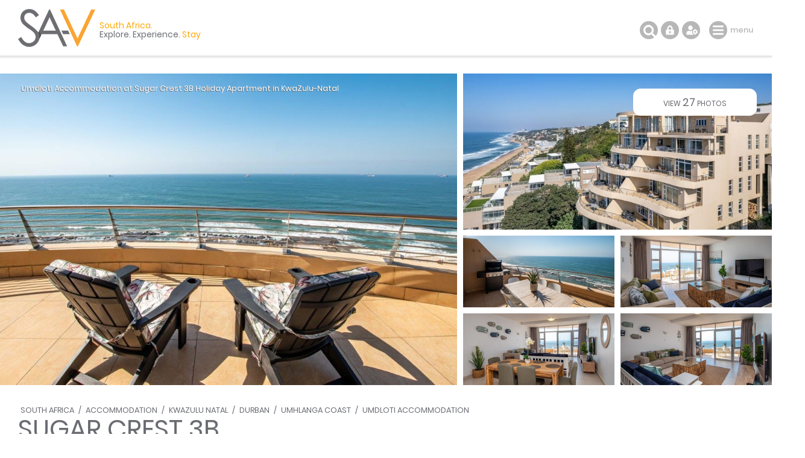

--- FILE ---
content_type: text/html; charset=ISO-8859-1
request_url: https://www.sa-venues.com/visit/sugarcrest3b/
body_size: 12787
content:
<!DOCTYPE html>
<html xmlns="http://www.w3.org/1999/xhtml" xml:lang="en" lang="en" xmlns:fb="http://www.facebook.com/2008/fbml">
<head>
	<title>Sugar Crest 3B in Umdloti, Durban</title>
	<meta name="description" content="Self Catering in Umdloti / Sugar Crest 3B is a stunning three bedroom apartment offering accommodation in Umdloti. Located in the luxury Sugar Crest ..." />
	<meta name="keywords" content="sugar crest 3b,self catering,umdloti" />
	<meta name="robots" content="index, follow" />
	<meta name="viewport" content="width=device-width, initial-scale=1.0, maximum-scale=1.0, user-scalable=no" />
	<meta http-equiv="X-UA-Compatible" content="IE=edge,chrome=1" />
	<meta charset="iso-8859-1" />
	<link rel="canonical" href="https://www.sa-venues.com/visit/sugarcrest3b/" />
	<link rel="shortcut icon" href="/images/favicon.ico" />
	<link rel="apple-touch-icon" href="/construct/images/apple-touch-icon.png" />
	<link rel="stylesheet" type="text/css" href="/construct/styles/style_2025_6.css" />
<!-- Google Tag Manager -->
<script>(function(w,d,s,l,i){w[l]=w[l]||[];w[l].push({'gtm.start':
new Date().getTime(),event:'gtm.js'});var f=d.getElementsByTagName(s)[0],
j=d.createElement(s),dl=l!='dataLayer'?'&l='+l:'';j.async=true;j.src=
'https://www.googletagmanager.com/gtm.js?id='+i+dl;f.parentNode.insertBefore(j,f);
})(window,document,'script','dataLayer','GTM-TWMW6MP');</script>
<!-- End Google Tag Manager -->
<!-- Google Data Layer -->
<script>
  window.dataLayer = window.dataLayer || [];
  window.dataLayer.push({ 'event': 'viewProduct', 'hrental_id': '31945', 'accommodation': 'Sugar Crest 3B' });
</script>
<script type="application/ld+json">
{
	"@context" : "http://schema.org",
	"@type" : "LodgingBusiness",
	"name" : "Sugar Crest 3B",
	"address" : {
		"@type" : "PostalAddress",
		"streetAddress" : "Sugar Crest",
		"addressLocality" : "Marine Drive, Umdloti",
		"postalCode" : "4319",
		"addressRegion" : "KwaZulu Natal",
		"addressCountry" : "South Africa"
	},
	"geo" : {
		"@type" : "GeoCoordinates",
		"latitude" : -29.665753354840632,
		"longitude" : 31.120408203696037
	},
	"image" : "https://www.sa-venues.com/visit/sugarcrest3b/23g.jpg",
	"url" : "https://www.sa-venues.com/visit/sugarcrest3b/",
	"priceRange" : "Tonight from ZAR 2600 per room per night, based on 2 persons sharing.",
	"description" : "Sugar Crest 3B is a stunning three bedroom apartment offering accommodation in Umdloti. Located in the luxury Sugar Crest building, the apartment overlooks the lovely tidal pool and has direct access to the beach. The Holiday Apartment provides self catering accommodation to four adults and two children..."
}
</script>
<!-- Facebook Pixel Code -->
<script>
  !function(f,b,e,v,n,t,s)
  {if(f.fbq)return;n=f.fbq=function(){n.callMethod?
  n.callMethod.apply(n,arguments):n.queue.push(arguments)};
  if(!f._fbq)f._fbq=n;n.push=n;n.loaded=!0;n.version='2.0';
  n.queue=[];t=b.createElement(e);t.async=!0;
  t.src=v;s=b.getElementsByTagName(e)[0];
  s.parentNode.insertBefore(t,s)}(window, document,'script',
  'https://connect.facebook.net/en_US/fbevents.js');
  fbq('init', '311014482577276');
  fbq('track', 'PageView');
</script>
<noscript><img height="1" width="1" style="display:none"
  src="https://www.facebook.com/tr?id=311014482577276&ev=PageView&noscript=1"
/></noscript>
<!-- End Facebook Pixel Code -->
</head>
<body class="est info">
<!-- Google Tag Manager (noscript) -->
<noscript><iframe src="https://www.googletagmanager.com/ns.html?id=GTM-TWMW6MP"
height="0" width="0" style="display:none;visibility:hidden"></iframe></noscript>
<!-- End Google Tag Manager (noscript) -->

	<div class="sav_wrap">
		<div id="header">
			<div class="container">
<script type="application/ld+json">
{
	"@context" : "http://schema.org",
	"@type": "BreadcrumbList",
	"itemListElement": [{"@type": "ListItem", "position": 1, "item": {"@id": "https://www.sa-venues.com", "name": "South Africa"}},{"@type": "ListItem", "position": 2, "item": {"@id": "https://www.sa-venues.com/accommodation_south_africa.htm", "name": "South Africa Accommodation"}},{"@type": "ListItem", "position": 3, "item": {"@id": "https://www.sa-venues.com/kwazulu_natal_accommodation.htm", "name": "KwaZulu Natal Accommodation"}},{"@type": "ListItem", "position": 4, "item": {"@id": "https://www.sa-venues.com/accommodation/durban.php", "name": "Durban Accommodation"}},{"@type": "ListItem", "position": 5, "item": {"@id": "https://www.sa-venues.com/accommodation/umhlanga-coastline.php", "name": "Umhlanga Coast Accommodation"}},{"@type": "ListItem", "position": 6, "item": {"@id": "https://www.sa-venues.com/accommodation/umdloti.php", "name": "Umdloti Accommodation"}},{"@type": "ListItem", "position": 7, "item": {"@id": "https://www.sa-venues.com/visit/sugarcrest3b/", "name": "Sugar Crest 3B"}}]
}
</script>
				<div class="breadcrumbs">
<a href="https://www.sa-venues.com" title="South Africa">South Africa</a> / <a href="https://www.sa-venues.com/accommodation_south_africa.htm" title="South Africa Accommodation">Accommodation</a> / <a href="https://www.sa-venues.com/kwazulu_natal_accommodation.htm" title="KwaZulu Natal Accommodation">KwaZulu Natal</a> / <a href="https://www.sa-venues.com/accommodation/durban.php" title="Durban Accommodation">Durban</a> / <a href="https://www.sa-venues.com/accommodation/umhlanga-coastline.php" title="Umhlanga Coast Accommodation">Umhlanga Coast</a> / <a href="https://www.sa-venues.com/accommodation/umdloti.php" title="Umdloti Accommodation">Umdloti Accommodation</a>				</div>
				<h1>Sugar Crest 3B</h1>
			</div>
				<ul class="image-gallery">
					<li><a href="https://www.sa-venues.com/visit/sugarcrest3b/gallery.php"><img src="https://www.sa-venues.com/visit/sugarcrest3b/23.jpg" alt="Sugar Crest 3B"></a></li>
					<li><img src="https://www.sa-venues.com/visit/sugarcrest3b/28g.jpg" alt="Sugar Crest 3B"><a href="https://www.sa-venues.com/visit/sugarcrest3b/gallery.php" class="btn btn_white">view <span>27</span> photos</a></li>
					<li><a href="https://www.sa-venues.com/visit/sugarcrest3b/gallery.php"><img src="https://www.sa-venues.com/visit/sugarcrest3b/21g.jpg" alt="Sugar Crest 3B"></a></li>
					<li><a href="https://www.sa-venues.com/visit/sugarcrest3b/gallery.php"><img src="https://www.sa-venues.com/visit/sugarcrest3b/02g.jpg" alt="Sugar Crest 3B"></a></li>
					<li><a href="https://www.sa-venues.com/visit/sugarcrest3b/gallery.php"><img src="https://www.sa-venues.com/visit/sugarcrest3b/03g.jpg" alt="Sugar Crest 3B"></a></li>					<li><a href="https://www.sa-venues.com/visit/sugarcrest3b/gallery.php"><img src="https://www.sa-venues.com/visit/sugarcrest3b/04g.jpg" alt="Sugar Crest 3B"></a></li>				</ul>
				<div class="owl-carousel owl-theme" id="img_gallery">
				<picture><a href="https://www.sa-venues.com/visit/sugarcrest3b/gallery.php"><img src="https://www.sa-venues.com/visit/sugarcrest3b/23g.jpg" alt="Sugar Crest 3B"></a></picture>
				<picture><a href="https://www.sa-venues.com/visit/sugarcrest3b/gallery.php"><img src="https://www.sa-venues.com/visit/sugarcrest3b/28g.jpg" alt="Sugar Crest 3B"></a></picture>
				<picture><a href="https://www.sa-venues.com/visit/sugarcrest3b/gallery.php"><img src="https://www.sa-venues.com/visit/sugarcrest3b/21g.jpg" alt="Sugar Crest 3B"></a></picture>
				<picture><a href="https://www.sa-venues.com/visit/sugarcrest3b/gallery.php"><img src="https://www.sa-venues.com/visit/sugarcrest3b/02g.jpg" alt="Sugar Crest 3B"></a></picture>
				<picture><a href="https://www.sa-venues.com/visit/sugarcrest3b/gallery.php"><img src="https://www.sa-venues.com/visit/sugarcrest3b/03g.jpg" alt="Sugar Crest 3B"></a></picture>
				<picture><a href="https://www.sa-venues.com/visit/sugarcrest3b/gallery.php"><img src="https://www.sa-venues.com/visit/sugarcrest3b/04g.jpg" alt="Sugar Crest 3B"></a></picture>
				<picture><a href="https://www.sa-venues.com/visit/sugarcrest3b/gallery.php"><img src="https://www.sa-venues.com/visit/sugarcrest3b/05g.jpg" alt="Sugar Crest 3B"></a></picture>
				<picture><a href="https://www.sa-venues.com/visit/sugarcrest3b/gallery.php"><img src="https://www.sa-venues.com/visit/sugarcrest3b/06g.jpg" alt="Sugar Crest 3B"></a></picture>
				<picture><a href="https://www.sa-venues.com/visit/sugarcrest3b/gallery.php"><img src="https://www.sa-venues.com/visit/sugarcrest3b/07g.jpg" alt="Sugar Crest 3B"></a></picture>
				<picture><a href="https://www.sa-venues.com/visit/sugarcrest3b/gallery.php"><img src="https://www.sa-venues.com/visit/sugarcrest3b/08g.jpg" alt="Sugar Crest 3B"></a></picture>
				<picture><a href="https://www.sa-venues.com/visit/sugarcrest3b/gallery.php"><img src="https://www.sa-venues.com/visit/sugarcrest3b/09g.jpg" alt="Sugar Crest 3B"></a></picture>
				<picture><a href="https://www.sa-venues.com/visit/sugarcrest3b/gallery.php"><img src="https://www.sa-venues.com/visit/sugarcrest3b/10g.jpg" alt="Sugar Crest 3B"></a></picture>
				<picture><a href="https://www.sa-venues.com/visit/sugarcrest3b/gallery.php"><img src="https://www.sa-venues.com/visit/sugarcrest3b/11g.jpg" alt="Sugar Crest 3B"></a></picture>
				<picture><a href="https://www.sa-venues.com/visit/sugarcrest3b/gallery.php"><img src="https://www.sa-venues.com/visit/sugarcrest3b/12g.jpg" alt="Sugar Crest 3B"></a></picture>
				<picture><a href="https://www.sa-venues.com/visit/sugarcrest3b/gallery.php"><img src="https://www.sa-venues.com/visit/sugarcrest3b/13g.jpg" alt="Sugar Crest 3B"></a></picture>
				<picture><a href="https://www.sa-venues.com/visit/sugarcrest3b/gallery.php"><img src="https://www.sa-venues.com/visit/sugarcrest3b/14g.jpg" alt="Sugar Crest 3B"></a></picture>
				<picture><a href="https://www.sa-venues.com/visit/sugarcrest3b/gallery.php"><img src="https://www.sa-venues.com/visit/sugarcrest3b/16g.jpg" alt="Sugar Crest 3B"></a></picture>
				<picture><a href="https://www.sa-venues.com/visit/sugarcrest3b/gallery.php"><img src="https://www.sa-venues.com/visit/sugarcrest3b/17g.jpg" alt="Sugar Crest 3B"></a></picture>
				<picture><a href="https://www.sa-venues.com/visit/sugarcrest3b/gallery.php"><img src="https://www.sa-venues.com/visit/sugarcrest3b/18g.jpg" alt="Sugar Crest 3B"></a></picture>
				<picture><a href="https://www.sa-venues.com/visit/sugarcrest3b/gallery.php"><img src="https://www.sa-venues.com/visit/sugarcrest3b/19g.jpg" alt="Sugar Crest 3B"></a></picture>
				<picture><a href="https://www.sa-venues.com/visit/sugarcrest3b/gallery.php"><img src="https://www.sa-venues.com/visit/sugarcrest3b/20g.jpg" alt="Sugar Crest 3B"></a></picture>
				<picture><a href="https://www.sa-venues.com/visit/sugarcrest3b/gallery.php"><img src="https://www.sa-venues.com/visit/sugarcrest3b/24g.jpg" alt="Sugar Crest 3B"></a></picture>
				<picture><a href="https://www.sa-venues.com/visit/sugarcrest3b/gallery.php"><img src="https://www.sa-venues.com/visit/sugarcrest3b/25g.jpg" alt=""></a></picture>
				<picture><a href="https://www.sa-venues.com/visit/sugarcrest3b/gallery.php"><img src="https://www.sa-venues.com/visit/sugarcrest3b/26g.jpg" alt="Sugar Crest 3B"></a></picture>
				<picture><a href="https://www.sa-venues.com/visit/sugarcrest3b/gallery.php"><img src="https://www.sa-venues.com/visit/sugarcrest3b/27g.jpg" alt="Sugar Crest 3B"></a></picture>
				<picture><a href="https://www.sa-venues.com/visit/sugarcrest3b/gallery.php"><img src="https://www.sa-venues.com/visit/sugarcrest3b/15g.jpg" alt="Sugar Crest 3B"></a></picture>
				<picture><a href="https://www.sa-venues.com/visit/sugarcrest3b/gallery.php"><img src="https://www.sa-venues.com/visit/sugarcrest3b/22g.jpg" alt="Sugar Crest 3B"></a></picture>
				</div>
		</div>
		<div class="summation"><a href="https://www.sa-venues.com/accommodation/umdloti.php">Umdloti Accommodation</a> at Sugar Crest 3B <a href="https://www.sa-venues.com/kwazulunatal/apartments/">Holiday Apartment in KwaZulu-Natal</a></div>
		<div class="page_nav">
			<div class="container">
				<ul class="col col_70">
					<li class="overview"><a href="https://www.sa-venues.com/visit/sugarcrest3b/">Overview</a></li>
					<li><a href="rates.php">Rooms & Rates</a></li>
					<li><a href="map.php">Map / The Area</a></li>
					<li><a href="gallery.php">Photos<span class="camera"></span></a></li>
					<li class="bookings"><a href="https://www.sa-venues.com/visit/sugarcrest3b/booking.php">Make a Booking</a></li>
				</ul>
			</div>
		</div>
		<div id="content clearfix">
			<div class="container">
				<div id="rhc" class="col col_30 right">
					<div class="sticky clearfix listing_special"><span class="icon"></span>						<div class="page_subhead">
							<ul class="tonight_from">
								<li class="text-right">from<br /><i class="strike">2,600</i></li>
																<li class="currency pink"><abbr title="South African Rand">R</abbr></li>
								<li class="rate pink">2470</li>
								<li class="text-left">unit rate per night<br />conditions apply</li>
															</ul>
						</div>
						<form class="bkg_grey" id="frmDates" method="post" action="/construct/pages/establishment-overview.php">
							<input type="hidden" name="availability_check" value="1" />
							<input type="hidden" name="establishment" value="sugarcrest3b" />
							<input type="hidden" name="hidden_unitid" id="hidden_unitid" value="" />
							<ul class="bkg_white rhc_dates">
								<li class="check_in"><label for="caleran-start">Check-in</label><input class="col_90" type="text" id="caleran-start" name="date_in" placeholder="Select date" value="Select date" autocomplete="off" /></li>
								<li class="check_out"><label for="caleran-end">Check-out</label><input class="col_90" type="text" id="caleran-end" name="date_out" placeholder="Select date" value="Select date" autocomplete="off" /></li>
							</ul>
<div class="minus_4t mar_15b">Free cancellation up to 30 days before arrival</div><input class="btn btn_yellow" type="submit" name="quote" value="GET A QUOTE" />							
							<input class="btn btn_pink" type="submit" name="book" value="MAKE A BOOKING" />
							<div>instant booking and confirmation possible<span class="instant"></span></div>

						</form>
					</div>					<div class="alt">
						<ul class="ticked">
							<li><span class="secure"></span>Your card is safe with us; strictest card verification in the industry and we don't store card numbers.</li>
							<li><span></span>No service fees; you save!</li>
							<li><span></span>Multiple payment methods: <br />credit card, SID instant EFT, bank transfer.</li>
							<li><span></span>See our <a href="https://www.sa-venues.com/help-desk/guests/009.php" target="_blank" class="ul">Payment Protection Guarantee</a>.</li>
							<li><span></span>All establishment owners / managers are verified (our experience protects you from online fraud)</li>
							<li><span></span>We care. Service with integrity.</li>
						</ul>
						<ul class="list_payments bkg_lgrey text-center">
							<li>Secure your booking</li>
							<li><span class="pay pay_visa" title="VISA"></span></li>
							<li><span class="pay pay_mastercard" title="MasterCard"></span></li>
							<li><span class="pay pay_amex" title="American Express"></span></li>
							<li><span class="pay pay_sid" title="Secure EFT"></span></li>
							<li><span class="pay pay_eft" title="EFT"></span></li>
						</ul>
					</div>
						<ul class="no_list bkg_grey text-center">
							<li>Für Deutsche Reisende</li>
							<li><a href="https://www.suedafrika-reise.net/besuchen/sugarcrest3b/" class="btn btn_white">Auf Deutsch</a></li>
						</ul>
						<div class="protected"><span class="paymentprotection"></span>Our <a href="https://www.sa-venues.com/help-desk/guests/009.php" target="_blank" class="green">Payment Protection Guarantee</a> only applies if your deposit payment is made via SA-Venues.com</div>
					
				</div>
				
				<div id="lhc" class="col col_70 pad_50r">
					<div class="section est_about">
						<div class="col col_100 box rounded pad_15 mar_45b verified the_special">
						<h3 class="col col_20"><span></span>On Special</h3>
						<p class="col col_80 f2 pad_15t pad_30l"><b>Flash Sale</b>Discounted rates exclusive to SA-Venues.com users. Valid for a limited time only.</p>
</div>					<ul class="glance">
						<li class="prop_type"><span></span>Property Type<b>Apartment</b></li>
						<li class="prop_guests"><span></span>Guests<b>4+2</b></li>
						<li class="prop_beds"><span></span>Bedrooms<b>3</b></li>
						<li class="prop_baths"><span></span>Bathrooms<b>2</b></li>
						<li class="prop_nights"><span></span>Minimum Stay<b>2-5 Nights</b></li>
<li class="black pad_30t">+<b>&nbsp;</b></li><li><ul class="facilities">								<li class="braai" title="Braai area / BBQ"><span></span>FEATURE<b>Braai / BBQ</b></li>
</ul></li>					</ul>
						<h2>About Sugar Crest 3B</h2>
						<p>Sugar Crest 3B is a stunning three bedroom apartment offering <a class="match" href="https://www.sa-venues.com/accommodation/umdloti.php">accommodation in Umdloti</a>. Located in the luxury Sugar Crest building, the apartment overlooks the lovely tidal pool and has direct access to the beach.</p>
	<h3>Self Catering Accommodation</h3>
	<p>Sugar Crest 3B is a comfortable and stylish <a class="match" href="https://www.sa-venues.com/kwazulunatal/apartments/umdloti.php">Holiday Apartment in Umdloti</a> providing self catering accommodation to four adults and two children.</p>
	<p>There are three bedrooms, two are furnished with a double bed and the third room is furnished with twin beds. The main bedroom has an en-suite bathroom fitted with a bath, shower, toilet and basin. There is a second separate bathroom fitted with a bath, shower, toilet and basin.</p>
	<p>The comfortable living area has a TV with DStv and a dining table where you can enjoy your meals. The kitchen is spacious and fully equipped with a stove, oven, fridge, microwave, kettle and dishwasher – perfect for a self catering stay. A washing machine and tumble dryer are also provided.</p>
	<p>The living area opens to a balcony equipped with a gas braai and table and chairs. The apartment boasts spectacular sea views and secure garage parking is provided.</p>
	<h3>Activities and Attractions</h3>
	<p>There are a number of things to do in the area. Visit the Mt Moreland Swallows site and witness the swallows coming home to roost! Spend the day on any of the pristine beaches in the area. </p>
	<p>Spend a morning at the Natal Sharks Board, go cycling along the Golden Mile Promenade, take the children to <a class="match" href="https://www.sa-venues.com/attractionskzn/ushaka-marine-world.php">uShaka Marine World</a>, play a round of golf at the courses in neighbouring Ballito or Durban or just enjoy a lazy lunch at the fantastic restaurants in Umdloti.</p>					</div>

				</div>
					<div class="clear"></div>
					<div class="col col_70 pad_50r">
					<h2>Features you'll appreciate</h2>
					<ul class="facilities">
						<li class="aircon" title="Guest rooms are airconditioned"><span></span>air-con</li>
						<li class="park" title="Free parking is available"><span></span>parking</li>
						<li class="kitchen" title="Fully equipped kitchen"><span></span>kitchen</li>
						<li class="braai" title="Braai area / BBQ"><span></span>braai / bbq</li>
<!--<li class="reveal"><a href="javascript: void(0);" class="show">show all</a></li>-->
					</ul>
				</div>
			</div>
			<div class="container">
				<div class="col col_70 pad_50r">
					<div class="facilities_list box minus_1t pad_25b pad_15l">
						<div class="fac_group">
							<div class="color_key border dotted"><span class="mar_10r tick_grey">provided</span><span class="tick_orange">only in some rooms</span></div>
							<h3>In Room / Unit</h3>
							<ul class="checked columns three"><li>Air-conditioning</li><li class="orange">Bathroom (en-suite)</li><li class="orange">Bathroom (not en-suite)</li><li>Bathroom towels supplied</li><li>Bed linen supplied</li><li>Kitchen (fully equipped)</li><li>Patio / verandah / balcony</li><li>Smoking: not allowed</li><li>Television (with satellite)</li></ul>
						</div>
						<div class="fac_group">
							<h3>On Site</h3>
							<ul class="checked columns three"><li>Child friendly (all ages)</li><li>Parking (garage)</li><li>Parking (off street)</li><li>Smoking: none indoors</li></ul>
						</div>
						<div class="fac_group">
							<h3>Loadshedding Facilities</h3>
							<p class="mar_15 minus_11t"><abbr title="It refers to the temporary suspension of electricity provided by Eskom, South Africa's electricity provider, to reduce consumption and thereby the load on the national grid. To compensate, South African property owners are turning to solar power, inverters with backup batteries or in some cases generators to keep the power on, wherever feasible.">What is loadshedding?</abbr> Currently suspended.</p>
							<ul class="checked columns one"><li>Solar or battery-powered portable lights</li></ul>
						</div>
						<div class="fac_group">
							<h3>Food & Drink</h3>
							<ul class="checked columns three"><li>Braai / barbeque (BBQ)</li></ul>
						</div>
					</div>
					<div class="section est_rates">
						<h2>Rooms & Rates</h2>
						<p>Select your check-in and check-out dates to view availability and the rates applicable.</p>
						<div class="box room border mar_25t">
							<div class="head clearfix">
								<h3 class="col col_70"><span>Exclusive Use Holiday Apartment</span></h3>
								<div class="col col_30 right"><a href="javascript: void(0);" class="btn btn_yellow date_selector" data-rtid="117831">See rates &amp; availability</a></div>
							</div>
							<div class="body clearfix">
								<div class="owl-carousel owl-theme listing_gallery img room_thumbs"><picture class="item" data-src="https://www.sa-venues.com/visit/sugarcrest3b/23.jpg"><a href="javascript: void();"><img class="owl-lazy" data-src="https://www.sa-venues.com/visit/sugarcrest3b/23m.jpg" alt="Exclusive Use Holiday Apartment" class="room_img"></a></picture><picture class="item" data-src="https://www.sa-venues.com/visit/sugarcrest3b/02.jpg"><a href="javascript: void();"><img class="owl-lazy" data-src="https://www.sa-venues.com/visit/sugarcrest3b/02m.jpg" alt="Exclusive Use Holiday Apartment" class="room_img"></a></picture><picture class="item" data-src="https://www.sa-venues.com/visit/sugarcrest3b/03.jpg"><a href="javascript: void();"><img class="owl-lazy" data-src="https://www.sa-venues.com/visit/sugarcrest3b/03m.jpg" alt="Exclusive Use Holiday Apartment" class="room_img"></a></picture><picture class="item" data-src="https://www.sa-venues.com/visit/sugarcrest3b/04.jpg"><a href="javascript: void();"><img class="owl-lazy" data-src="https://www.sa-venues.com/visit/sugarcrest3b/04m.jpg" alt="Exclusive Use Holiday Apartment" class="room_img"></a></picture><picture class="item" data-src="https://www.sa-venues.com/visit/sugarcrest3b/05.jpg"><a href="javascript: void();"><img class="owl-lazy" data-src="https://www.sa-venues.com/visit/sugarcrest3b/05m.jpg" alt="Exclusive Use Holiday Apartment" class="room_img"></a></picture><picture class="item" data-src="https://www.sa-venues.com/visit/sugarcrest3b/06.jpg"><a href="javascript: void();"><img class="owl-lazy" data-src="https://www.sa-venues.com/visit/sugarcrest3b/06m.jpg" alt="Exclusive Use Holiday Apartment" class="room_img"></a></picture><picture class="item" data-src="https://www.sa-venues.com/visit/sugarcrest3b/07.jpg"><a href="javascript: void();"><img class="owl-lazy" data-src="https://www.sa-venues.com/visit/sugarcrest3b/07m.jpg" alt="Exclusive Use Holiday Apartment" class="room_img"></a></picture><picture class="item" data-src="https://www.sa-venues.com/visit/sugarcrest3b/08.jpg"><a href="javascript: void();"><img class="owl-lazy" data-src="https://www.sa-venues.com/visit/sugarcrest3b/08m.jpg" alt="Exclusive Use Holiday Apartment" class="room_img"></a></picture><picture class="item" data-src="https://www.sa-venues.com/visit/sugarcrest3b/09.jpg"><a href="javascript: void();"><img class="owl-lazy" data-src="https://www.sa-venues.com/visit/sugarcrest3b/09m.jpg" alt="Exclusive Use Holiday Apartment" class="room_img"></a></picture><picture class="item" data-src="https://www.sa-venues.com/visit/sugarcrest3b/10.jpg"><a href="javascript: void();"><img class="owl-lazy" data-src="https://www.sa-venues.com/visit/sugarcrest3b/10m.jpg" alt="Exclusive Use Holiday Apartment" class="room_img"></a></picture><picture class="item" data-src="https://www.sa-venues.com/visit/sugarcrest3b/11.jpg"><a href="javascript: void();"><img class="owl-lazy" data-src="https://www.sa-venues.com/visit/sugarcrest3b/11m.jpg" alt="Exclusive Use Holiday Apartment" class="room_img"></a></picture><picture class="item" data-src="https://www.sa-venues.com/visit/sugarcrest3b/12.jpg"><a href="javascript: void();"><img class="owl-lazy" data-src="https://www.sa-venues.com/visit/sugarcrest3b/12m.jpg" alt="Exclusive Use Holiday Apartment" class="room_img"></a></picture><picture class="item" data-src="https://www.sa-venues.com/visit/sugarcrest3b/13.jpg"><a href="javascript: void();"><img class="owl-lazy" data-src="https://www.sa-venues.com/visit/sugarcrest3b/13m.jpg" alt="Exclusive Use Holiday Apartment" class="room_img"></a></picture><picture class="item" data-src="https://www.sa-venues.com/visit/sugarcrest3b/14.jpg"><a href="javascript: void();"><img class="owl-lazy" data-src="https://www.sa-venues.com/visit/sugarcrest3b/14m.jpg" alt="Exclusive Use Holiday Apartment" class="room_img"></a></picture><picture class="item" data-src="https://www.sa-venues.com/visit/sugarcrest3b/15.jpg"><a href="javascript: void();"><img class="owl-lazy" data-src="https://www.sa-venues.com/visit/sugarcrest3b/15m.jpg" alt="Exclusive Use Holiday Apartment" class="room_img"></a></picture><picture class="item" data-src="https://www.sa-venues.com/visit/sugarcrest3b/16.jpg"><a href="javascript: void();"><img class="owl-lazy" data-src="https://www.sa-venues.com/visit/sugarcrest3b/16m.jpg" alt="Exclusive Use Holiday Apartment" class="room_img"></a></picture><picture class="item" data-src="https://www.sa-venues.com/visit/sugarcrest3b/17.jpg"><a href="javascript: void();"><img class="owl-lazy" data-src="https://www.sa-venues.com/visit/sugarcrest3b/17m.jpg" alt="Exclusive Use Holiday Apartment" class="room_img"></a></picture><picture class="item" data-src="https://www.sa-venues.com/visit/sugarcrest3b/18.jpg"><a href="javascript: void();"><img class="owl-lazy" data-src="https://www.sa-venues.com/visit/sugarcrest3b/18m.jpg" alt="Exclusive Use Holiday Apartment" class="room_img"></a></picture><picture class="item" data-src="https://www.sa-venues.com/visit/sugarcrest3b/19.jpg"><a href="javascript: void();"><img class="owl-lazy" data-src="https://www.sa-venues.com/visit/sugarcrest3b/19m.jpg" alt="Exclusive Use Holiday Apartment" class="room_img"></a></picture><picture class="item" data-src="https://www.sa-venues.com/visit/sugarcrest3b/20.jpg"><a href="javascript: void();"><img class="owl-lazy" data-src="https://www.sa-venues.com/visit/sugarcrest3b/20m.jpg" alt="Exclusive Use Holiday Apartment" class="room_img"></a></picture><picture class="item" data-src="https://www.sa-venues.com/visit/sugarcrest3b/21.jpg"><a href="javascript: void();"><img class="owl-lazy" data-src="https://www.sa-venues.com/visit/sugarcrest3b/21m.jpg" alt="Exclusive Use Holiday Apartment" class="room_img"></a></picture><picture class="item" data-src="https://www.sa-venues.com/visit/sugarcrest3b/22.jpg"><a href="javascript: void();"><img class="owl-lazy" data-src="https://www.sa-venues.com/visit/sugarcrest3b/22m.jpg" alt="Exclusive Use Holiday Apartment" class="room_img"></a></picture><picture class="item" data-src="https://www.sa-venues.com/visit/sugarcrest3b/24.jpg"><a href="javascript: void();"><img class="owl-lazy" data-src="https://www.sa-venues.com/visit/sugarcrest3b/24m.jpg" alt="Exclusive Use Holiday Apartment" class="room_img"></a></picture><picture class="item" data-src="https://www.sa-venues.com/visit/sugarcrest3b/26.jpg"><a href="javascript: void();"><img class="owl-lazy" data-src="https://www.sa-venues.com/visit/sugarcrest3b/26m.jpg" alt="Exclusive Use Holiday Apartment" class="room_img"></a></picture><picture class="item" data-src="https://www.sa-venues.com/visit/sugarcrest3b/27.jpg"><a href="javascript: void();"><img class="owl-lazy" data-src="https://www.sa-venues.com/visit/sugarcrest3b/27m.jpg" alt="Exclusive Use Holiday Apartment" class="room_img"></a></picture></div>
								<p class="mar_5t">Sleeps: 6 guests (max 4 adults)<br />Children: from 0-18 years are allowed</p><div class="desc"><p>Sugar Crest 3B is a comfortable and stylish apartment providing self catering accommodation to four adults and two children. There are three bedrooms, two are furnished with a double bed and the third room is furnished with twin beds. The main bedroom has an en-suite bathroom fitted with a bath, shower, toilet and basin. There is a second separate bathroom fitted with a bath, shower, toilet and basin. The comfortable living area has a TV with DStv and a dining table where you can enjoy your meals. The kitchen is spacious and fully equipped with a stove, oven, fridge, microwave, kettle and dishwasher – perfect for a self catering stay. A washing machine and tumble dryer are also provided. The living area opens to a balcony equipped with a gas braai and table and chairs. The apartment boasts spectacular sea views and secure garage parking is provided.</p><ul class="pad_0l f2 checked mar_5t"><li class="col col_50">Air-conditioning&nbsp;&nbsp;</li><li class="col col_50">Bathroom towels supplied&nbsp;&nbsp;</li><li class="col col_50">Bed linen supplied&nbsp;&nbsp;</li><li class="col col_50">Kitchen (fully equipped)&nbsp;&nbsp;</li><li class="col col_50">Patio / verandah / balcony&nbsp;&nbsp;</li><li class="col col_50">Smoking: not allowed&nbsp;&nbsp;</li><li class="col col_50">Television (with satellite)</li></ul></div>
							</div>
						</div>
						<div class="mar_20t"><div class="col none mar_5r"><a href="rates.php" class="btn btn_yellow">view rates</a></div>
						<div class="col none"><a href="booking.php" class="btn btn_green">make a booking</a></div></div>
					</div>
					<div class="mar_75t mar_50b est_tour">
						<h2>Take the Tour</h2>
						<div class="masonry">
							<div class="item"><a href="https://www.sa-venues.com/visit/sugarcrest3b/gallery.php"><img src="https://www.sa-venues.com/visit/sugarcrest3b/05m.jpg" alt="Sugar Crest 3B" /></a></div>
							<div class="item"><a href="https://www.sa-venues.com/visit/sugarcrest3b/gallery.php"><img src="https://www.sa-venues.com/visit/sugarcrest3b/06m.jpg" alt="Sugar Crest 3B" /></a></div>
							<div class="item"><a href="https://www.sa-venues.com/visit/sugarcrest3b/gallery.php"><img src="https://www.sa-venues.com/visit/sugarcrest3b/07m.jpg" alt="Sugar Crest 3B" /></a></div>
							<div class="item"><a href="https://www.sa-venues.com/visit/sugarcrest3b/gallery.php"><img src="https://www.sa-venues.com/visit/sugarcrest3b/08m.jpg" alt="Sugar Crest 3B" /></a></div>
							<div class="item"><a href="https://www.sa-venues.com/visit/sugarcrest3b/gallery.php"><img src="https://www.sa-venues.com/visit/sugarcrest3b/09m.jpg" alt="Sugar Crest 3B" /></a></div>
							<div class="item"><a href="https://www.sa-venues.com/visit/sugarcrest3b/gallery.php"><img src="https://www.sa-venues.com/visit/sugarcrest3b/10m.jpg" alt="Sugar Crest 3B" /></a></div>
							<div class="item"><a href="https://www.sa-venues.com/visit/sugarcrest3b/gallery.php"><img src="https://www.sa-venues.com/visit/sugarcrest3b/11m.jpg" alt="Sugar Crest 3B" /></a></div>
							<div class="item"><a href="https://www.sa-venues.com/visit/sugarcrest3b/gallery.php"><img src="https://www.sa-venues.com/visit/sugarcrest3b/12m.jpg" alt="Sugar Crest 3B" /></a></div>
							<div class="item"><a href="https://www.sa-venues.com/visit/sugarcrest3b/gallery.php"><img src="https://www.sa-venues.com/visit/sugarcrest3b/13m.jpg" alt="Sugar Crest 3B" /></a></div>
							<div class="item"><a href="https://www.sa-venues.com/visit/sugarcrest3b/gallery.php"><img src="https://www.sa-venues.com/visit/sugarcrest3b/14m.jpg" alt="Sugar Crest 3B" /></a></div>
							<div class="item"><a href="https://www.sa-venues.com/visit/sugarcrest3b/gallery.php"><img src="https://www.sa-venues.com/visit/sugarcrest3b/16m.jpg" alt="Sugar Crest 3B" /></a></div>
							<div class="item"><a class="btn btn_yellow" href="https://www.sa-venues.com/visit/sugarcrest3b/gallery.php">see all 27 photos</a></div>
						</div>
					</div>
						<div class="col col_100 box rounded pad_15 mar_50t mar_50b verified">
							<h3 class="col col_20"><span></span>Verified Host</h3>
							<ul class="col col_80 mar_10t mar_10b checked columns two f2">
								<li>Telephone number verified</li>
								<li>Email addressed verified</li>
								<li>Host identification on file</li>
								<li>Proof of address on file</li>
								<li><span></span>Host on SA-Venues.com for 4 years</li>
							</ul>
						</div>

					<div class="col col_100 box mar_50b">
						<div class="head"><h3>Need to Know</h3></div>
						<div class="body">
							<div class="columns two">
<p><b>Response time</b>Sugar Crest 3B typically responds to requests in 5-10 minutes.</p>
								<p><b>Child policy</b>Children of all ages are welcome.</p>
								<p><b>Check-in/-out times</b>Check-in from 14h00<br />Check-out by 10h00</p>

								<p><b>Payment methods accepted by the property</b>
EFT or secure online payment via SA-Venues.com</p>
								<p><b>Host on SA-Venues.com for 4 years</b></p>
							</div>
						</div>
					</div>

					<div class="section est_categories">
						<h2>Find Sugar Crest 3B in these collections</h2>
						<div class="mar_20t">
<div class="col none"><a href="https://www.sa-venues.com/kwazulunatal/selfcatering/umdloti.php" class="btn btn_yellow" title="Umdloti Self Catering">Self Catering</a></div> 						</div>
					</div>
					<div class="section est_hood pad_50b">
						<h2>The neighbourhood</h2>
						<p>Find out more about Umdloti as a destination</p>
						<div class="mar_20t">
							<div class="col none"><a href="https://www.sa-venues.com/attractionskzn/umdloti.php" class="btn btn_yellow" title="About Umdloti">about</a></div>
							<div class="col none"><a href="https://www.sa-venues.com/destinations/kwazulunatal/umdloti/attractions/" class="btn btn_yellow" title="Umdloti Attractions">attractions</a></div>
							<div class="col none"><a href="https://www.sa-venues.com/things-to-do/kwazulunatal/bysuburb/umdloti/" class="btn btn_yellow" title="Umdloti Things To Do">things to do</a></div>
						</div>
						<h2 class="mar_50t">Holiday Apartments near Sugar Crest 3B</h2>
						<p>FIND / <a href="https://www.sa-venues.com/south-africa-holiday-apartments.htm">South Africa Holiday Apartments</a> / <a href="https://www.sa-venues.com/kwazulunatal/apartments/">KwaZulu Natal Holiday Apartments</a> / <a href="https://www.sa-venues.com/kwazulunatal/apartments/umhlanga-coastline.php">Durban Holiday Apartments</a> / <a href="https://www.sa-venues.com/kwazulunatal/apartments/umhlanga-coastline.php">Umhlanga Coast Holiday Apartments</a> / <a href="https://www.sa-venues.com/kwazulunatal/apartments/umdloti.php">Umdloti Holiday Apartments</a></p>
					</div>
				</div>
			</div>
			<div class="breakout">
				<a href="map.php"><div id="mapcanvas"></div></a>

<!-- leaflet map -->
<script type="text/javascript" src="/construct/scripts/leaflet/leaflet.js"></script>
<script type="text/javascript" src="/construct/scripts/leaflet-providers/leaflet-providers.js"></script>
<script>
	var mymap = L.map('mapcanvas', {scrollWheelZoom: false}).setView([-29.665753354840632, 31.120408203696037], 15);
	L.tileLayer.provider('OpenStreetMap.Mapnik').addTo(mymap);
	L.marker([-29.665753354840632, 31.120408203696037]).addTo(mymap)
		.bindPopup('<h4>Sugar Crest 3B</h4><a href="booking.php" class="btn btn_yellow">Make a booking</a>').openPopup();
</script><!-- end -->

			</div>		</div>

		<div class="sav_menu">
			<div class="container">
				<a href="https://www.sa-venues.com/" title="Accommodation South Africa - SA-Venues.com"><span id="logo"></span></a><div class="tagline"><span class="block">South Africa. </span>Explore. Experience. <span>Stay</span></div>
				<ul class="sav_tools">
					<li class="mar_15l"><a id="menu" href="javascript: void(0);" title="Navigation">menu</a></li>
					<li class="z_not drop"><a id="settings" href="javascript: void(0);" title="Settings"></a><ul class="options">
						<li class="head">Languages</li>
						<li>English</li>
						<li><a href="https://www.suedafrika-reise.net/besuchen/sugarcrest3b/">Deutsch</a></li>
						<li class="head">Currency</li>
						<li>South African Rand</li>
					</ul></li>
					<li class="z_not drop"><a id="login" href="javascript: void(0);" title="Login to your dashboard"></a><ul class="options">
						<li class="head">Login</li>
						<li><a href="https://www.sa-venues.com/dashboard/guest/login/" rel="nofollow">Guest</a></li>
						<li><a href="https://www.sa-venues.com/dashboard/establishment/login/" rel="nofollow">Property</a></li>
					</ul></li>
					<li><a href="javascript: void(0);" title="Search this site" id="search"></a></li>
				</ul>
				<ul class="sav_nav">
					<li class="drop" id="nav_dest"><a href="https://www.sa-venues.com/regions/default.htm" id="href_dest">Destinations<span class="chevron"></span></a><div class="subnav double"><ul>
							<li class="head head_first">Information</li>
							<li><a href="https://www.sa-venues.com/general_info_nationwide.htm">Introduction to South Africa</a></li>
							<li><a href="https://www.sa-venues.com/tourist_attractions_south_africa.htm">Tourist Attractions</a></li>
							<li><a href="https://www.sa-venues.com/maps/default.htm">Maps / Atlas</a></li>
							<li><a href="https://blog.sa-venues.com/" target="_blank">South Africa Travel Blog</a>
							<span>First-hand accounts, tips and <br />experiences in our beautiful country</span></li>
						</ul><ul>
							<li class="head">By Province</li>
							<li><a href="https://www.sa-venues.com/westcape.htm">Western Cape</a></li>
							<li><a href="https://www.sa-venues.com/garden_route.htm">Garden Route</a></li>
							<li><a href="https://www.sa-venues.com/eastcape.htm">Eastern Cape</a></li>
							<li><a href="https://www.sa-venues.com/kwazulu_natal.htm">KwaZulu Natal</a></li>
							<li><a href="https://www.sa-venues.com/gauteng.htm">Gauteng</a></li>
							<li><a href="https://www.sa-venues.com/mpumalanga.htm">Mpumalanga</a></li>
							<li><a href="https://www.sa-venues.com/north_province.htm">Limpopo</a></li>
							<li><a href="https://www.sa-venues.com/north_west_province.htm">North West</a></li>
							<li><a href="https://www.sa-venues.com/free_state.htm">Free State</a></li>
							<li><a href="https://www.sa-venues.com/northern_cape.htm">Northern Cape</a></li>
						</ul></div></li>
					<li class="drop" id="nav_accom"><a href="https://www.sa-venues.com/accommodation_south_africa.htm" id="href_accom">Accommodation<span class="chevron"></span></a><div class="subnav triple"><ul>
							<li class="head head_first">Categories</li>
							<li><a href="https://www.sa-venues.com/hotels_south_africa.htm">South Africa Hotels</a></li>
							<li><a href="https://www.sa-venues.com/guest_houses_south_africa1.htm">Guest Houses</a></li>
							<li><a href="https://www.sa-venues.com/bed_and_breakfast_nationwide.htm">Bed and Breakfast</a></li>
							<li><a href="https://www.sa-venues.com/self_catering_nationwide.htm">Self Catering</a></li>
							<li><a href="https://www.sa-venues.com/accommodation/gamelodges.php">Game Lodges / Safaris</a></li>
							<li><a href="https://www.sa-venues.com/no/guestlog.htm">Search By Map</a></li>
							<li><a href="https://www.sa-venues.com/accommodation_special_category.htm">Interests &amp; Special Needs</a>
							<span>Pet- and wheelchair-friendly, <br />guest farms, golf lodges, <br />safaris, hot tubs, birding, etc</span></li>
							<li><a href="https://www.sa-venues.com/no/special_offers.htm" class="btn btn_pink">Special Offers</a></li>
						</ul>
						<ul>
							<li class="head">By Province</li>
							<li><a href="https://www.sa-venues.com/maps/western_cape_accommodation_map.htm">Western Cape</a></li>
							<li><a href="https://www.sa-venues.com/garden_route_accommodation.htm">Garden Route</a></li>
							<li><a href="https://www.sa-venues.com/eastern_cape_accommodation.htm">Eastern Cape</a></li>
							<li><a href="https://www.sa-venues.com/kwazulu_natal_accommodation.htm">KwaZulu Natal</a></li>
							<li><a href="https://www.sa-venues.com/gauteng_index.htm">Gauteng</a></li>
							<li><a href="https://www.sa-venues.com/mpumalanga_accommodation.htm">Mpumalanga</a></li>
							<li><a href="https://www.sa-venues.com/limpopo_accommodation.htm">Limpopo</a></li>
							<li><a href="https://www.sa-venues.com/north_west_accommodation.htm">North West</a></li>
							<li><a href="https://www.sa-venues.com/free_state_accommodation.htm">Free State</a></li>
							<li><a href="https://www.sa-venues.com/northern_cape_accommodation.htm">Northern Cape</a></li>
						</ul><ul>
                            <li class="head">Popular</li>
                            <li><a href="https://www.sa-venues.com/capetown-accommodation.php">Cape Town</a></li>
                            <li><a href="https://www.sa-venues.com/accommodation/johannesburg.php">Johannesburg</a></li>
							<li><a href="https://www.sa-venues.com/accommodation/sandton.php">Sandton</a></li>
                            <li><a href="https://www.sa-venues.com/accommodation/pretoria.php">Pretoria</a></li>
                            <li><a href="https://www.sa-venues.com/accommodation/durban.php">Durban</a></li>
                            <li><a href="https://www.sa-venues.com/accommodation/portelizabeth.php">Port Elizabeth</a></li>
                            <li><a href="https://www.sa-venues.com/accommodation/knysna.php">Knysna</a></li>
                            <li><a href="https://www.sa-venues.com/accommodation/kruger-national-park.php">Kruger Park</a></li>
                            <li><a href="https://www.sa-venues.com/accommodation/cape-winelands.php">Cape Winelands</a></li>
                            <li><a href="https://www.sa-venues.com/accommodation/drakensberg.php">Drakensberg</a></li>
						</ul></div></li>
					<li class="drop" id="nav_hot"><a href="https://www.sa-venues.com/hotels_south_africa.htm" id="href_hot">Hotels<span class="chevron"></span></a><div class="subnav single"><ul>
							<li class="head head_first">By Province</li>
							<li><a href="https://www.sa-venues.com/westerncape-hotels.php">Western Cape Hotels</a></li>
							<li><a href="https://www.sa-venues.com/east_cape_hotels.htm">Eastern Cape Hotels</a></li>
							<li><a href="https://www.sa-venues.com/kwazulu_hotels.htm">KwaZulu Natal Hotels</a></li>
							<li><a href="https://www.sa-venues.com/gauteng_hotels.htm">Gauteng Hotels</a></li>
							<li><a href="https://www.sa-venues.com/mpumalanga_hotels.htm">Mpumalanga Hotels</a></li>
							<li><a href="https://www.sa-venues.com/north_province_hotels.htm">Limpopo Hotels</a></li>
							<li><a href="https://www.sa-venues.com/northwest-hotels.php">North West Hotels</a></li>
							<li><a href="https://www.sa-venues.com/free_state_hotels.htm">Free State Hotels</a></li>
							<li><a href="https://www.sa-venues.com/north_cape_hotels.htm">Northern Cape Hotels</a></li>
							<li class="head">Popular Searches</li>
							<li><a href="https://www.sa-venues.com/capetown-hotels.php">Cape Town Hotels</a></li>
							<li><a href="https://www.sa-venues.com/garden_route_hotels.htm">Garden Route Hotels</a></li>
							<li><a href="https://www.sa-venues.com/kwazulunatal/hotels/durban.php">Durban Hotels</a></li>
							<li><a href="https://www.sa-venues.com/hotels/johannesburg.php">Johannesburg Hotels</a></li>
						</ul></div></li>
					<li class="drop" id="nav_out"><a href="https://www.sa-venues.com/out-about.htm" id="href_out">Out &amp; About<span class="chevron"></span></a><div class="subnav single"><ul>
							<li class="head head_first">Proudly South African</li>
							<li><a href="https://www.sa-venues.com/activities/default.htm">Adventures &amp; Outdoor Activities</a></li>
							<li><a href="https://www.sa-venues.com/game_lodges_nationwide_south_afr.htm">Game Reserves</a></li>
							<li><a href="https://www.sa-venues.com/things-to-do/">Things To Do</a></li>
							<li><a href="https://www.sa-venues.com/events/">Events in South Africa</a></li>
							<li><a href="https://www.sa-venues.com/activities/hiking.php">Hiking Trails</a></li>
							<li><a href="https://www.sa-venues.com/health_resorts_south_africa.htm">Health Resorts &amp; Spas</a></li>
							<li><a href="https://www.sa-venues.com/golf_courses_south_africa.htm">Golf Courses</a></li>
							<li><a href="https://www.sa-venues.com/attractionswc/wine-estates/default.php">Wine Estates</a></li>
							<li><a href="https://www.sa-venues.com/national-botanical-gardens.htm">Botanical Gardens</a></li>
							<li><a href="https://www.sa-venues.com/unesco_world_heritage_sites.htm">World Heritage Sites</a></li>
							<li class="head">Made in South Africa</li>
							<li><a href="https://www.sa-venues.com/wildlife/default.htm">Wildlife</a></li>
							<li><a href="https://www.sa-venues.com/wildlife/south_africa_birdlife.htm">Birdlife</a></li>
							<li><a href="https://www.sa-venues.com/plant-life/">Plantlife</a></li>
							<li><a href="https://www.sa-venues.com/cuisine.htm">Cuisine</a></li>
							<li><a href="https://www.sa-venues.com/sa_languages_and_culture.htm">Languages &amp; Culture</a></li>
						</ul></div></li>
					<li><a href="https://www.sa-venues.com/south-africa-safaris.htm">Touring</a></li>
					<li><a href="https://www.sa-venues.com/south-africa-conferences.htm">Conferences</a></li>
					<li><a href="https://www.sa-venues.com/weddings/default.htm">Weddings</a></li>
				</ul>
			</div>
		</div>
		<div class="sav_locator">
			<div class="container">
				<form id="frmDestination" class="col col_75 right" method="post" action="https://www.sa-venues.com/visit/sugarcrest3b/">
					<input type="hidden" name="dest_hidden" id="dest_hidden" value="" />
					<input type="hidden" name="dates_hidden" id="dates_hidden" value="" />
					<ul>
						<li class="sav_where col_25">
							<div class="inputs"><input type="text" class="col_20 typeahead_dest" title="Start typing to select a destination or hotel" placeholder="I want to go to ..." value="" id="search_dest" /><label for="search_dest">I want to go to ...</label><span class="icon"></span></div>
						</li>
						<li class="sav_when col_25"><input type="text" class="col_20" value="" id="search_dates" autocomplete="off" placeholder="Check-in and check-out" /><label for="search_dates">Check-in and check-out</label><span class="icon"></span></li>
						<li class="sav_search col_15"><input class="btn btn_yellow btnfilter" type="submit" name="search_destinations" value="Search" /></li>
					</ul>
				</form>
			</div>
		</div>
		<div id="footer">
			<div class="container">
				<div class="col col_15">
					<h6>About Us</h6>
					<ul>
						<li><a href="https://www.sa-venues.com/contact.htm">Contact SA-V</a></li>
						<li><a href="https://www.sa-venues.com/no/disclaimer.htm">Disclaimer</a></li>
						<li><a href="https://www.sa-venues.com/include/privacy.htm">Privacy Policy</a></li>
						<li><a href="https://www.sa-venues.com/no/copyright.htm">Copyright / Legal</a></li>
						<li><a href="https://www.sa-venues.com/no/termsofuse.php">Terms of Use</a></li>
						<li><a href="https://www.sa-venues.com/dashboard/establishment/login/" target="_blank" rel="nofollow">Establishment Login</a></li>
					</ul>
				</div>
				<div class="col col_45">
					<div class="box columns two rule">
						<h6>Why book with us?</h6>
						<ul class="ticked">
							<li><span class="secure"></span>Strictest card verification in the industry. Your card is safe with us.</li>
							<li><span></span>We don't store credit card details so they can't be compromised.</li>
							<li><span></span>Responsible travellers buy local. We're proudly South African!</li>
							<li><span></span>Protection from online fraud: all property owners are verified.</li>
							<li><span></span>Your privacy guaranteed. We won't share your contact details. Ever.</li>
							<li><span></span>We don't charge airy-fairy service fees; so you save!</li>
							<li class="exit"><a href="https://www.sa-venues.com/help-desk/guests/008.php">Want more reasons?</a></li>
						</ul>
					</div>
				</div>
				<div class="col col_40 pad_50l">
					<h6>Let us inspire you</h6>
					<ul class="social columns three">
						<li><a href="//www.facebook.com/SAVenues" target="_blank" rel="nofollow"><span class="fb"></span>Facebook</a></li>
						<li><a href="//www.instagram.com/savenues/" target="_blank" rel="nofollow"><span class="ig"></span>Instagram</a></li>
						<li><a href="//twitter.com/savenuescom" target="_blank" rel="nofollow"><span class="tw"></span>Twitter</a></li>
						<li><a href="//za.pinterest.com/savenues/" target="_blank" rel="nofollow"><span class="pt"></span>Pinterest</a></li>
						<li><a href="https://blog.sa-venues.com/" target="_blank"><span class="bl"></span>Blog</a></li>
					</ul>
					<div class="accepted mar_35t"><span class="wirecard" title="Adumo Online Secure Merchant"></span><span class="master" title="MasterCard accepted"></span><span class="visa" title="Visa accepted"></span><span class="amex" title="American Express accepted"></span><span class="secureeft" title="SecureEFT accepted"></span></div>
				</div>
			</div>
		</div>
		<div id="explained">
			<div class="container text-left">
				<p class="f8">SA-Venues.com&reg; has been assisting travellers with their South Africa travel plans since 1999, and is the largest, independent online travel guide for South Africa available in both English and German.</p>
			</div>
		</div>
		<div id="copyright">
			<div class="container text-left clearfix">
				<div class="col_20 mar_25t right"><a href="https://www.sa-venues.com/no/advertise.htm" class="btn btn_grey">Add your listing</a></div>
				<p class="f8 pad_25t pad_25b">SA-Venues.com &copy; 1999-2026. All Rights Reserved. Find and book hotels and accommodation in South Africa. <a href="https://www.sa-venues.com/sitemap.htm">Sitemap</a> <span class="lg-icon"></span></p>
			</div>
		</div>
		<a href="javascript: void(0);" onclick="$('body').animatescroll({scrollSpeed:2000,padding:66});" id="top" title="To the top"></a>
	</div>

	<div class="overlay confirm" id="search_site">
		<form id="frmSearch" action="#">
			<fieldset>
				<label for="search_text">Search</label>
				<input type="text" id="search_text" value="" placeholder="Start typing and select" class="typeahead" />
			</fieldset>
		</form>
		<a href="javascript: void(0);" class="close_search"></a>
	</div>

	<script type="text/javascript" src="/construct/scripts/jquery.min.js"></script>
	<script type="text/javascript" src="/construct/scripts/lazysizes.min.js" async></script>
	<script type="text/javascript" src="/construct/scripts/jquery.plugins.min.js"></script>
	<script type="text/javascript" src="/construct/scripts/lightgallery/js/lightgallery.min.js"></script>
	<script type="text/javascript" src="/construct/scripts/lightgallery/js/lg-thumbnail.min.js"></script>
	<!--[if lt IE 9]><script type="text/javascript" src="/construct/scripts/excanvas.js"></script><![endif]-->

	<script type="text/javascript">
	document.createElement("picture");

	$(window).scroll(function() {
		if ($(this).scrollTop() > 50 ) {
			$('#top').stop(true, true).fadeIn();
		} else {
			$('#top').stop(true, true).fadeOut();
		}
	});

	// calendar range settings
	var startDate, endDate, startInstance = null, endInstance = null;

	var fillInputs = function(){
		startInstance.$elem.val(startDate ? startDate.locale(startInstance.config.format).format(startInstance.config.format) : "");
		endInstance.$elem.val(endDate ? endDate.locale(endInstance.config.format).format(endInstance.config.format): "");
	};

	if ($(".container").width() < 1200)
	{
		$("#search_dates").caleran({
		startEmpty: true,			startOnMonday: true,
			startDate: $('#search_dates').val().slice(0, 11),
			endDate: $('#search_dates').val().slice(14),
			showFooter: false,
			showHeader: false,
			showButtons: true,
			showOn: 'bottom',
			arrowOn: 'left',
			autoAlign: true,
			format: 'DD MMM YYYY',
			calendarCount: 1,
			applyLabel: 'Choose Dates',
			target: $("#dates_hidden, #search_dates, #date_range"),
			minDate: moment(),
			onafterselect: function (instance, start, end) {
$('.btnfilter').trigger('click');				
			}
		});
	}
	else
	{
		$("#search_dates").caleran({
		startEmpty: true,		startOnMonday: true,		startDate: $('#search_dates').val().slice(0, 11),		endDate: $('#search_dates').val().slice(14),			showFooter: false,			showHeader: false,			showButtons: true,			showOn: 'bottom',			arrowOn: 'left',			autoAlign: true,			format: 'DD MMM YYYY',			calendarCount: 1,			applyLabel: 'Choose Dates',			target: $('#dates_hidden, #search_dates, #date_range'),			minDate: moment()		});	}
	$("#caleran-start").caleran({
		showFooter: false,
		showHeader: false,
		startOnMonday: true,
isHotelBooking: true,continuous: true,disabledRanges: [{"start":"2026-01-19","end":"2026-03-06"},{"start":"2026-03-20","end":"2026-03-21"},{"start":"2027-01-12","end":"2027-01-20"},{"start":"2028-01-19","end":"2030-01-19"}],		startEmpty: true,		showOn: 'bottom',
		arrowOn: 'center',
		autoAlign:true,
		minDate: moment(),
		format: 'YYYY-MM-DD',
		calendarCount: 1,
		startDate: $("#caleran-start").val(),
		endDate: $("#caleran-end").val(),
		enableKeyboard: false,
		oninit: function (instance) {
			startInstance = instance;
			if(!instance.config.startEmpty && instance.config.startDate){
				instance.$elem.val(instance.config.startDate.locale(instance.config.format).format(instance.config.format));
				startDate = instance.config.startDate.clone();
			}
		},
		onbeforeshow: function(instance){
			if(startDate){
				startInstance.config.startDate = startDate.clone();
				endInstance.config.startDate = startDate.clone();
			}
			if(endDate){
				startInstance.config.endDate = endDate.clone();
				endInstance.config.endDate = endDate.clone();
			}
			fillInputs();
			instance.updateHeader();
			instance.reDrawCells();
		},
		onfirstselect: function (instance, start) {
			startDate = start.clone();
            startInstance.globals.startSelected = false;
            startInstance.hideDropdown();
            endInstance.showDropdown();
            endInstance.config.minDate = startDate.clone();
            endInstance.config.startDate = startDate.clone();
            endInstance.config.endDate = null;
            endInstance.globals.startSelected = true;
            endInstance.globals.endSelected = false;
            endInstance.globals.firstValueSelected = true;
			endInstance.setDisplayDate(moment({year: startDate.format("YYYY"), month: startDate.format("M")-1}));
            if (endDate && startDate.isAfter(endDate)) {
                endInstance.globals.endDate = endDate.clone();
            }
            endInstance.updateHeader();
            endInstance.reDrawCells();
            fillInputs();
		},
		onafterselect: function (instance, start, end) {
			endDate = end.clone();
			endInstance.hideDropdown();
			startInstance.config.endDate = endDate.clone();
			startInstance.globals.startSelected = false;
			startInstance.globals.firstValueSelected = true;
			fillInputs();
			endInstance.globals.startSelected = true;
			endInstance.globals.endSelected = false;
			$("#frmDates").submit();
		}
	});

	$("#caleran-end").caleran({
		showFooter: false,
		showHeader: false,
		startOnMonday: true,
isHotelBooking: true,continuous: true,disabledRanges: [{"start":"2026-01-19","end":"2026-03-06"},{"start":"2026-03-20","end":"2026-03-21"},{"start":"2027-01-12","end":"2027-01-20"},{"start":"2028-01-19","end":"2030-01-19"}],		startEmpty: true,		showOn: 'bottom',
		arrowOn: 'center',
		autoAlign:true,
		minDate: moment(),
		format: 'YYYY-MM-DD',
		calendarCount: 1,
		startDate: $("#caleran-start").val(),
		endDate: $("#caleran-end").val(),
		enableKeyboard: false,
		oninit: function (instance) {
			endInstance = instance;
			if(!instance.config.startEmpty && instance.config.endDate){
				instance.$elem.val(instance.config.endDate.locale(instance.config.format).format(instance.config.format));
				endDate = instance.config.endDate.clone();
			}
		},
		onbeforeshow: function(instance){
			if(startDate){
				startInstance.config.startDate = startDate;
				endInstance.config.startDate = startDate;
			}
			if(endDate){
				startInstance.config.endDate = endDate.clone();
				endInstance.config.endDate = endDate.clone();
			}
			fillInputs();
			instance.updateHeader();
			instance.reDrawCells();
		},
		onfirstselect: function(instance, end) {
			endDate = end.clone();
			endInstance.hideDropdown();
			startInstance.config.endDate = endDate.clone();
			startInstance.globals.firstValueSelected = true;
			fillInputs();
			endInstance.globals.startSelected = false;
			endInstance.globals.endSelected = false;
			$("#frmDates").submit();
		},
		onafterselect: function (instance, start, end) {
			startDate = start.clone();
			endDate = end.clone();
			endInstance.hideDropdown();
			startInstance.config.endDate = endDate.clone();
			startInstance.globals.firstValueSelected = true;
			fillInputs();
			endInstance.globals.startSelected = true;
			endInstance.globals.endSelected = false;
			$("#frmDates").submit();
		}
	});

	$(document).ready(function() {
		// break out of frame
		if (top.location != location) {
			top.location.href = document.location.href ;
		}


		// submit form if dates exist
		$(".show_rates").click(function (e) {
			$("#frmDates").submit(); 
		});

		// thumbnails
		$('.room_thumbs').lightGallery({
			thumbnail: false,
			selector: '.item'
		});

		if ($('.room_img').length > 0) {
			$("img.room_img").unbind('error').bind('error', function() {
				$(this).attr('src', 'https://www.sa-venues.com/visit/sugarcrest3b/23g.jpg');
			});
		}

		if ($('.container').width() < 626)
		{
			$("li.overview").empty();
			$("li.overview").addClass("show");
			$("li.overview").html("<a href=\"javascript: void(0);\">Overview</a>");
			$("li.overview").after("<li><a href=\"javascript: void(0);\" onclick=\"$('.est_about').animatescroll({scrollSpeed:2000,padding:20});\">Description</a></li>");
			$("li.overview").click(function() {
				$(this).parent().toggleClass("drop");
				if ($(this).hasClass("show"))
				{
					$(this).removeClass("show");
					$(this).addClass("hide");
				}
				else
				{
					$(this).removeClass("hide");
					$(this).addClass("show");
				}
			});
		}

		if($('.container').width() > 1139) 
		{
			// sticky elements
//			$.lockfixed(".page_nav",{offset: {top: 0, bottom: 950}});
//			$.lockfixed(".sticky",{offset: {top: 51, bottom: 950}});

			$(".date_selector").click(function (e) {
				$(".page_subhead").animatescroll({scrollSpeed:2000,padding:20});
				var rtid = $(this).data('rtid');
				$("#hidden_unitid").val(rtid);
				$("#caleran-start").data('caleran').showDropdown(e);
			});

			// mobile menu
			$("a#menu").click(function() {
				$('.sav_wrap').toggleClass('on');
				$('ul.sav_nav').toggleClass('on');
				$(this).toggleClass('on');
			});

			// menu reveal on hover
			$('.drop').hover(
				function() {
					$(this).addClass("on");
				}, 
				function() {
					$(this).removeClass("on");
				}
			);
		}

		if($('.container').width() < 1140) 
		{
			$(".date_selector").click(function (e) {
				$(".page_subhead").animatescroll({scrollSpeed:2000,padding:20});
				var rtid = $(this).data('rtid');
				$("#hidden_unitid").val(rtid);
				$("#caleran-start").data('caleran').showDropdown(e);
			});

			// mobile menu
			$("a#menu").click(function() {
				$('.sav_wrap').toggleClass('on');
				$('ul.sav_nav').toggleClass('on');
				$(this).toggleClass('on');
				$('#href_dest').attr('href', 'javascript: void(0);');
				$("#nav_dest li.head_first").before("<li><a href=\"https://www.sa-venues.com/regions/default.htm\">All Destinations</a></li>");
				$('#href_accom').attr('href', 'javascript: void(0);');
				$("#nav_accom li.head_first").before("<li><a href=\"https://www.sa-venues.com/accommodation_south_africa.htm\">South Africa Accommodation</a></li>");
				$('#href_hot').attr('href', 'javascript: void(0);');
				$("#nav_hot li.head_first").before("<li><a href=\"https://www.sa-venues.com/hotels_south_africa.htm\">South Africa Hotels</a></li>");
				$('#href_out').attr('href', 'javascript: void(0);');
				$("#nav_out li.head_first").before("<li><a href=\"https://www.sa-venues.com/out-about.htm\">Out & About</a></li>");
				$('li#nav_dest').click(function() {
					$(this).toggleClass('on');
					$('#nav_dest .subnav').toggleClass('on');
				});
				$('li#nav_accom').click(function() {
					$(this).toggleClass('on');
					$('#nav_accom .subnav').toggleClass('on');
				});
				$('li#nav_hot').click(function() {
					$(this).toggleClass('on');
					$('#nav_hot .subnav').toggleClass('on');
				});
				$('li#nav_out').click(function() {
					$(this).toggleClass('on');
					$('#nav_out .subnav').toggleClass('on');
				});
			});

			// sticky elements
			$('.page_nav ul.col_70').scrollspy({
				min: $('ul.glance').offset().top,
				max: $('#mapcanvas').offset().top,

				onEnter: function(element, position) {
					$(".page_nav ul.col_70").addClass("fixed");
				},
				onLeave: function(element, position) {
					$(".page_nav ul.col_70").removeClass("fixed");
				}
			});
		}

		// reveals
		$(".reveal a").click(function() {
			$(this).empty();
			if ($(this).hasClass("show")) {
				$(this).append("hide all");
				$(this).removeClass("show");
				$(this).addClass("swap");
			}
			else {
				$(this).append("show all");
				$(this).removeClass("swap");
				$(this).addClass("show");
			}
		});

//		$('.facilities .reveal a').click(function() {
//			$(".facilities_list").toggleClass("on");
//		});

		// truncate long descriptions
		$('.desc').readmore({
			speed: 750,
			moreLink: '<a href="#" class="moreinline show"></a>',
			lessLink: '<a href="#" class="moreinline swap"></a>'
		});

		// autocomplete for search
		$("a#search").click(function() {
			$('#search_site').removeClass("confirm");
			$('#search_text').focus();
		});

		$(".close_search").click(function() {
			$('#search_site').addClass("confirm");
		});

		$('#search_site .typeahead, .sav_locator .typeahead_dest').typeahead([
			{
				prefetch: '/construct/includes/data/provinces.json',
				header: '<h3>Provinces</h3>',
				valueKey: 'name',
				limit: 3
			},
			{
				prefetch: '/construct/includes/data/destinations.json',
				header: '<h3>Destinations</h3>',
				valueKey: 'name',
				limit: 8
			},
			{
				prefetch: '/construct/includes/data/establishments.json',
				header: '<h3>Accommodation</h3>',
				valueKey: 'name',
				limit: 500,
				minLength: 3
			}
		]);

		$('#search_site .typeahead').on('typeahead:selected', function($e, data) {
			window.location = data.url;
		})

		$('.sav_locator .typeahead_dest').on('typeahead:selected', function($e, data) {
			window.location = data.url;
//			$('input#dest_hidden').val(data.url);
		});
	});

	// carousels
	$('#img_gallery').owlCarousel({
		items: 3,
		lazyLoad: true,
		margin: 2,
		nav: true,
		navText: ["<span></span>","<span></span>"],
		center: true,
		loop: true,
		dots: false,
		responsive:{
			0:{
				items: 1,
				loop: false
			},
			500:{
				items: 2
			},
			1150:{
				items: 3
			}
	    }
	});

	$('.listing_gallery').owlCarousel({
		items: 1,
		lazyLoad: true,
		margin: 0,
		nav: true,
		navText: ["<span></span>","<span></span>"],
		center: true,
		loop: false,
		dots: false
	});
	</script>

<script defer src="https://static.cloudflareinsights.com/beacon.min.js/vcd15cbe7772f49c399c6a5babf22c1241717689176015" integrity="sha512-ZpsOmlRQV6y907TI0dKBHq9Md29nnaEIPlkf84rnaERnq6zvWvPUqr2ft8M1aS28oN72PdrCzSjY4U6VaAw1EQ==" data-cf-beacon='{"version":"2024.11.0","token":"37d451ba7da7475aaeb011aff4526404","r":1,"server_timing":{"name":{"cfCacheStatus":true,"cfEdge":true,"cfExtPri":true,"cfL4":true,"cfOrigin":true,"cfSpeedBrain":true},"location_startswith":null}}' crossorigin="anonymous"></script>
</body>
</html>
